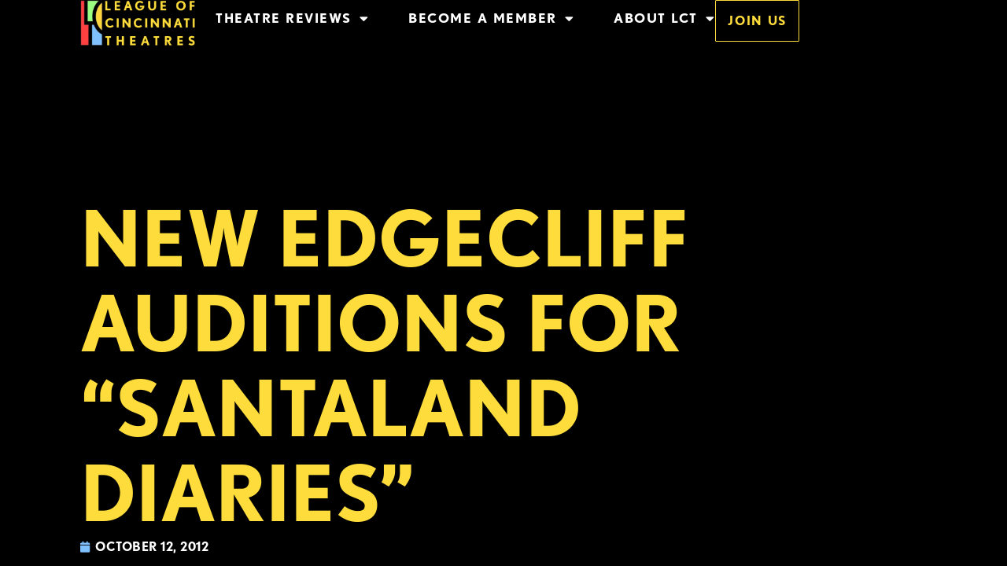

--- FILE ---
content_type: text/html; charset=UTF-8
request_url: https://www.leagueofcincytheatres.info/new-edgecliff-auditions-for-santaland-diaries-open/
body_size: 15848
content:
<!doctype html>
<html lang="en-US">
<head>
	<meta charset="UTF-8">
	<meta name="viewport" content="width=device-width, initial-scale=1">
	<link rel="profile" href="https://gmpg.org/xfn/11">
	<meta name='robots' content='index, follow, max-image-preview:large, max-snippet:-1, max-video-preview:-1' />
	<style>img:is([sizes="auto" i], [sizes^="auto," i]) { contain-intrinsic-size: 3000px 1500px }</style>
	
	<!-- This site is optimized with the Yoast SEO plugin v26.7 - https://yoast.com/wordpress/plugins/seo/ -->
	<title>New Edgecliff Auditions for &quot;Santaland Diaries&quot; - League of Cincinnati Theatres</title>
	<link rel="canonical" href="https://www.leagueofcincytheatres.info/new-edgecliff-auditions-for-santaland-diaries-open/" />
	<meta property="og:locale" content="en_US" />
	<meta property="og:type" content="article" />
	<meta property="og:title" content="New Edgecliff Auditions for &quot;Santaland Diaries&quot; - League of Cincinnati Theatres" />
	<meta property="og:description" content="New Edgecliff has announced auditions for &#8220;The Santaland Diaries&#8221;, by David Sedaris, as adapted by Joe Mantello, directed by Lewis Magruder. Rehearsals ““ 11/4 -11/27/12 Performances ““ 11/28-12/8/12  Auditions will be held Thursday October 18 at6 p.m. at the Essex Studios, 2511 Essex Place, Cincinnati, OH 45206. Directions: http://www.essexstudios.com/contactessex.html  Actors should prepare one comic monologue [&hellip;]" />
	<meta property="og:url" content="https://www.leagueofcincytheatres.info/new-edgecliff-auditions-for-santaland-diaries-open/" />
	<meta property="og:site_name" content="League of Cincinnati Theatres" />
	<meta property="article:publisher" content="https://www.facebook.com/LeagueOfCincinnatiTheatreslct" />
	<meta property="article:published_time" content="2012-10-12T16:58:10+00:00" />
	<meta name="author" content="Sheldon Polonsky" />
	<meta name="twitter:card" content="summary_large_image" />
	<meta name="twitter:label1" content="Written by" />
	<meta name="twitter:data1" content="Sheldon Polonsky" />
	<meta name="twitter:label2" content="Est. reading time" />
	<meta name="twitter:data2" content="1 minute" />
	<script type="application/ld+json" class="yoast-schema-graph">{"@context":"https://schema.org","@graph":[{"@type":"Article","@id":"https://www.leagueofcincytheatres.info/new-edgecliff-auditions-for-santaland-diaries-open/#article","isPartOf":{"@id":"https://www.leagueofcincytheatres.info/new-edgecliff-auditions-for-santaland-diaries-open/"},"author":{"name":"Sheldon Polonsky","@id":"https://www.leagueofcincytheatres.info/#/schema/person/fd72de87040c7406d1d6189d8baa9884"},"headline":"New Edgecliff Auditions for &#8220;Santaland Diaries&#8221;","datePublished":"2012-10-12T16:58:10+00:00","mainEntityOfPage":{"@id":"https://www.leagueofcincytheatres.info/new-edgecliff-auditions-for-santaland-diaries-open/"},"wordCount":143,"publisher":{"@id":"https://www.leagueofcincytheatres.info/#organization"},"articleSection":["News"],"inLanguage":"en-US"},{"@type":"WebPage","@id":"https://www.leagueofcincytheatres.info/new-edgecliff-auditions-for-santaland-diaries-open/","url":"https://www.leagueofcincytheatres.info/new-edgecliff-auditions-for-santaland-diaries-open/","name":"New Edgecliff Auditions for \"Santaland Diaries\" - League of Cincinnati Theatres","isPartOf":{"@id":"https://www.leagueofcincytheatres.info/#website"},"datePublished":"2012-10-12T16:58:10+00:00","breadcrumb":{"@id":"https://www.leagueofcincytheatres.info/new-edgecliff-auditions-for-santaland-diaries-open/#breadcrumb"},"inLanguage":"en-US","potentialAction":[{"@type":"ReadAction","target":["https://www.leagueofcincytheatres.info/new-edgecliff-auditions-for-santaland-diaries-open/"]}]},{"@type":"BreadcrumbList","@id":"https://www.leagueofcincytheatres.info/new-edgecliff-auditions-for-santaland-diaries-open/#breadcrumb","itemListElement":[{"@type":"ListItem","position":1,"name":"Home","item":"https://www.leagueofcincytheatres.info/"},{"@type":"ListItem","position":2,"name":"LCT Reviews","item":"https://www.leagueofcincytheatres.info/lct-reviews/"},{"@type":"ListItem","position":3,"name":"New Edgecliff Auditions for &#8220;Santaland Diaries&#8221;"}]},{"@type":"WebSite","@id":"https://www.leagueofcincytheatres.info/#website","url":"https://www.leagueofcincytheatres.info/","name":"League of Cincinnati Theatres","description":"Strengthening, nurturing, and promoting Cincinnati Theatre","publisher":{"@id":"https://www.leagueofcincytheatres.info/#organization"},"potentialAction":[{"@type":"SearchAction","target":{"@type":"EntryPoint","urlTemplate":"https://www.leagueofcincytheatres.info/?s={search_term_string}"},"query-input":{"@type":"PropertyValueSpecification","valueRequired":true,"valueName":"search_term_string"}}],"inLanguage":"en-US"},{"@type":"Organization","@id":"https://www.leagueofcincytheatres.info/#organization","name":"League of Cincinnati Theatres","url":"https://www.leagueofcincytheatres.info/","logo":{"@type":"ImageObject","inLanguage":"en-US","@id":"https://www.leagueofcincytheatres.info/#/schema/logo/image/","url":"https://www.leagueofcincytheatres.info/wp-content/uploads/2022/10/Screen-Shot-2022-10-04-at-8.23.46-AM.png","contentUrl":"https://www.leagueofcincytheatres.info/wp-content/uploads/2022/10/Screen-Shot-2022-10-04-at-8.23.46-AM.png","width":546,"height":1192,"caption":"League of Cincinnati Theatres"},"image":{"@id":"https://www.leagueofcincytheatres.info/#/schema/logo/image/"},"sameAs":["https://www.facebook.com/LeagueOfCincinnatiTheatreslct","https://www.instagram.com/lovecincytheatre"]},{"@type":"Person","@id":"https://www.leagueofcincytheatres.info/#/schema/person/fd72de87040c7406d1d6189d8baa9884","name":"Sheldon Polonsky","image":{"@type":"ImageObject","inLanguage":"en-US","@id":"https://www.leagueofcincytheatres.info/#/schema/person/image/","url":"https://secure.gravatar.com/avatar/3ed9d584de553aa1c47146cb1a6864d46b40c4ee63c0c2d2f90833688d43ad00?s=96&d=mm&r=g","contentUrl":"https://secure.gravatar.com/avatar/3ed9d584de553aa1c47146cb1a6864d46b40c4ee63c0c2d2f90833688d43ad00?s=96&d=mm&r=g","caption":"Sheldon Polonsky"},"url":"https://www.leagueofcincytheatres.info/author/spolonsky/"}]}</script>
	<!-- / Yoast SEO plugin. -->


<link rel="alternate" type="application/rss+xml" title="League of Cincinnati Theatres &raquo; Feed" href="https://www.leagueofcincytheatres.info/feed/" />
<link rel="alternate" type="application/rss+xml" title="League of Cincinnati Theatres &raquo; Comments Feed" href="https://www.leagueofcincytheatres.info/comments/feed/" />
		<!-- This site uses the Google Analytics by MonsterInsights plugin v9.11.1 - Using Analytics tracking - https://www.monsterinsights.com/ -->
				<script src="https://www.leagueofcincytheatres.info/wp-content/plugins/google-analytics-premium/pro/assets/js/privacy-guard.min.js"  data-cfasync="false" data-wpfc-render="false"></script>
			<script src="//www.googletagmanager.com/gtag/js?id=G-Q9M8S5835Z"  data-cfasync="false" data-wpfc-render="false" async></script>
			<script data-cfasync="false" data-wpfc-render="false">
				var mi_version = '9.11.1';
				var mi_track_user = true;
				var mi_no_track_reason = '';
								var MonsterInsightsDefaultLocations = {"page_location":"https:\/\/www.leagueofcincytheatres.info\/new-edgecliff-auditions-for-santaland-diaries-open\/"};
								if ( typeof MonsterInsightsPrivacyGuardFilter === 'function' ) {
					var MonsterInsightsLocations = (typeof MonsterInsightsExcludeQuery === 'object') ? MonsterInsightsPrivacyGuardFilter( MonsterInsightsExcludeQuery ) : MonsterInsightsPrivacyGuardFilter( MonsterInsightsDefaultLocations );
				} else {
					var MonsterInsightsLocations = (typeof MonsterInsightsExcludeQuery === 'object') ? MonsterInsightsExcludeQuery : MonsterInsightsDefaultLocations;
				}

								var disableStrs = [
										'ga-disable-G-Q9M8S5835Z',
									];

				/* Function to detect opted out users */
				function __gtagTrackerIsOptedOut() {
					for (var index = 0; index < disableStrs.length; index++) {
						if (document.cookie.indexOf(disableStrs[index] + '=true') > -1) {
							return true;
						}
					}

					return false;
				}

				/* Disable tracking if the opt-out cookie exists. */
				if (__gtagTrackerIsOptedOut()) {
					for (var index = 0; index < disableStrs.length; index++) {
						window[disableStrs[index]] = true;
					}
				}

				/* Opt-out function */
				function __gtagTrackerOptout() {
					for (var index = 0; index < disableStrs.length; index++) {
						document.cookie = disableStrs[index] + '=true; expires=Thu, 31 Dec 2099 23:59:59 UTC; path=/';
						window[disableStrs[index]] = true;
					}
				}

				if ('undefined' === typeof gaOptout) {
					function gaOptout() {
						__gtagTrackerOptout();
					}
				}
								window.dataLayer = window.dataLayer || [];

				window.MonsterInsightsDualTracker = {
					helpers: {},
					trackers: {},
				};
				if (mi_track_user) {
					function __gtagDataLayer() {
						dataLayer.push(arguments);
					}

					function __gtagTracker(type, name, parameters) {
						if (!parameters) {
							parameters = {};
						}

						if (parameters.send_to) {
							__gtagDataLayer.apply(null, arguments);
							return;
						}

						if (type === 'event') {
														parameters.send_to = monsterinsights_frontend.v4_id;
							var hookName = name;
							if (typeof parameters['event_category'] !== 'undefined') {
								hookName = parameters['event_category'] + ':' + name;
							}

							if (typeof MonsterInsightsDualTracker.trackers[hookName] !== 'undefined') {
								MonsterInsightsDualTracker.trackers[hookName](parameters);
							} else {
								__gtagDataLayer('event', name, parameters);
							}
							
						} else {
							__gtagDataLayer.apply(null, arguments);
						}
					}

					__gtagTracker('js', new Date());
					__gtagTracker('set', {
						'developer_id.dZGIzZG': true,
											});
					if ( MonsterInsightsLocations.page_location ) {
						__gtagTracker('set', MonsterInsightsLocations);
					}
										__gtagTracker('config', 'G-Q9M8S5835Z', {"forceSSL":"true","link_attribution":"true"} );
										window.gtag = __gtagTracker;										(function () {
						/* https://developers.google.com/analytics/devguides/collection/analyticsjs/ */
						/* ga and __gaTracker compatibility shim. */
						var noopfn = function () {
							return null;
						};
						var newtracker = function () {
							return new Tracker();
						};
						var Tracker = function () {
							return null;
						};
						var p = Tracker.prototype;
						p.get = noopfn;
						p.set = noopfn;
						p.send = function () {
							var args = Array.prototype.slice.call(arguments);
							args.unshift('send');
							__gaTracker.apply(null, args);
						};
						var __gaTracker = function () {
							var len = arguments.length;
							if (len === 0) {
								return;
							}
							var f = arguments[len - 1];
							if (typeof f !== 'object' || f === null || typeof f.hitCallback !== 'function') {
								if ('send' === arguments[0]) {
									var hitConverted, hitObject = false, action;
									if ('event' === arguments[1]) {
										if ('undefined' !== typeof arguments[3]) {
											hitObject = {
												'eventAction': arguments[3],
												'eventCategory': arguments[2],
												'eventLabel': arguments[4],
												'value': arguments[5] ? arguments[5] : 1,
											}
										}
									}
									if ('pageview' === arguments[1]) {
										if ('undefined' !== typeof arguments[2]) {
											hitObject = {
												'eventAction': 'page_view',
												'page_path': arguments[2],
											}
										}
									}
									if (typeof arguments[2] === 'object') {
										hitObject = arguments[2];
									}
									if (typeof arguments[5] === 'object') {
										Object.assign(hitObject, arguments[5]);
									}
									if ('undefined' !== typeof arguments[1].hitType) {
										hitObject = arguments[1];
										if ('pageview' === hitObject.hitType) {
											hitObject.eventAction = 'page_view';
										}
									}
									if (hitObject) {
										action = 'timing' === arguments[1].hitType ? 'timing_complete' : hitObject.eventAction;
										hitConverted = mapArgs(hitObject);
										__gtagTracker('event', action, hitConverted);
									}
								}
								return;
							}

							function mapArgs(args) {
								var arg, hit = {};
								var gaMap = {
									'eventCategory': 'event_category',
									'eventAction': 'event_action',
									'eventLabel': 'event_label',
									'eventValue': 'event_value',
									'nonInteraction': 'non_interaction',
									'timingCategory': 'event_category',
									'timingVar': 'name',
									'timingValue': 'value',
									'timingLabel': 'event_label',
									'page': 'page_path',
									'location': 'page_location',
									'title': 'page_title',
									'referrer' : 'page_referrer',
								};
								for (arg in args) {
																		if (!(!args.hasOwnProperty(arg) || !gaMap.hasOwnProperty(arg))) {
										hit[gaMap[arg]] = args[arg];
									} else {
										hit[arg] = args[arg];
									}
								}
								return hit;
							}

							try {
								f.hitCallback();
							} catch (ex) {
							}
						};
						__gaTracker.create = newtracker;
						__gaTracker.getByName = newtracker;
						__gaTracker.getAll = function () {
							return [];
						};
						__gaTracker.remove = noopfn;
						__gaTracker.loaded = true;
						window['__gaTracker'] = __gaTracker;
					})();
									} else {
										console.log("");
					(function () {
						function __gtagTracker() {
							return null;
						}

						window['__gtagTracker'] = __gtagTracker;
						window['gtag'] = __gtagTracker;
					})();
									}
			</script>
							<!-- / Google Analytics by MonsterInsights -->
		<link rel="stylesheet" type="text/css" href="https://use.typekit.net/ogt1lcz.css"><link rel='stylesheet' id='sbi_styles-css' href='https://www.leagueofcincytheatres.info/wp-content/plugins/instagram-feed-pro/css/sbi-styles.min.css?ver=6.3.5' media='all' />
<link rel='stylesheet' id='wp-block-library-css' href='https://www.leagueofcincytheatres.info/wp-includes/css/dist/block-library/style.min.css?ver=6.8.3' media='all' />
<style id='global-styles-inline-css'>
:root{--wp--preset--aspect-ratio--square: 1;--wp--preset--aspect-ratio--4-3: 4/3;--wp--preset--aspect-ratio--3-4: 3/4;--wp--preset--aspect-ratio--3-2: 3/2;--wp--preset--aspect-ratio--2-3: 2/3;--wp--preset--aspect-ratio--16-9: 16/9;--wp--preset--aspect-ratio--9-16: 9/16;--wp--preset--color--black: #000000;--wp--preset--color--cyan-bluish-gray: #abb8c3;--wp--preset--color--white: #ffffff;--wp--preset--color--pale-pink: #f78da7;--wp--preset--color--vivid-red: #cf2e2e;--wp--preset--color--luminous-vivid-orange: #ff6900;--wp--preset--color--luminous-vivid-amber: #fcb900;--wp--preset--color--light-green-cyan: #7bdcb5;--wp--preset--color--vivid-green-cyan: #00d084;--wp--preset--color--pale-cyan-blue: #8ed1fc;--wp--preset--color--vivid-cyan-blue: #0693e3;--wp--preset--color--vivid-purple: #9b51e0;--wp--preset--gradient--vivid-cyan-blue-to-vivid-purple: linear-gradient(135deg,rgba(6,147,227,1) 0%,rgb(155,81,224) 100%);--wp--preset--gradient--light-green-cyan-to-vivid-green-cyan: linear-gradient(135deg,rgb(122,220,180) 0%,rgb(0,208,130) 100%);--wp--preset--gradient--luminous-vivid-amber-to-luminous-vivid-orange: linear-gradient(135deg,rgba(252,185,0,1) 0%,rgba(255,105,0,1) 100%);--wp--preset--gradient--luminous-vivid-orange-to-vivid-red: linear-gradient(135deg,rgba(255,105,0,1) 0%,rgb(207,46,46) 100%);--wp--preset--gradient--very-light-gray-to-cyan-bluish-gray: linear-gradient(135deg,rgb(238,238,238) 0%,rgb(169,184,195) 100%);--wp--preset--gradient--cool-to-warm-spectrum: linear-gradient(135deg,rgb(74,234,220) 0%,rgb(151,120,209) 20%,rgb(207,42,186) 40%,rgb(238,44,130) 60%,rgb(251,105,98) 80%,rgb(254,248,76) 100%);--wp--preset--gradient--blush-light-purple: linear-gradient(135deg,rgb(255,206,236) 0%,rgb(152,150,240) 100%);--wp--preset--gradient--blush-bordeaux: linear-gradient(135deg,rgb(254,205,165) 0%,rgb(254,45,45) 50%,rgb(107,0,62) 100%);--wp--preset--gradient--luminous-dusk: linear-gradient(135deg,rgb(255,203,112) 0%,rgb(199,81,192) 50%,rgb(65,88,208) 100%);--wp--preset--gradient--pale-ocean: linear-gradient(135deg,rgb(255,245,203) 0%,rgb(182,227,212) 50%,rgb(51,167,181) 100%);--wp--preset--gradient--electric-grass: linear-gradient(135deg,rgb(202,248,128) 0%,rgb(113,206,126) 100%);--wp--preset--gradient--midnight: linear-gradient(135deg,rgb(2,3,129) 0%,rgb(40,116,252) 100%);--wp--preset--font-size--small: 13px;--wp--preset--font-size--medium: 20px;--wp--preset--font-size--large: 36px;--wp--preset--font-size--x-large: 42px;--wp--preset--spacing--20: 0.44rem;--wp--preset--spacing--30: 0.67rem;--wp--preset--spacing--40: 1rem;--wp--preset--spacing--50: 1.5rem;--wp--preset--spacing--60: 2.25rem;--wp--preset--spacing--70: 3.38rem;--wp--preset--spacing--80: 5.06rem;--wp--preset--shadow--natural: 6px 6px 9px rgba(0, 0, 0, 0.2);--wp--preset--shadow--deep: 12px 12px 50px rgba(0, 0, 0, 0.4);--wp--preset--shadow--sharp: 6px 6px 0px rgba(0, 0, 0, 0.2);--wp--preset--shadow--outlined: 6px 6px 0px -3px rgba(255, 255, 255, 1), 6px 6px rgba(0, 0, 0, 1);--wp--preset--shadow--crisp: 6px 6px 0px rgba(0, 0, 0, 1);}:root { --wp--style--global--content-size: 800px;--wp--style--global--wide-size: 1200px; }:where(body) { margin: 0; }.wp-site-blocks > .alignleft { float: left; margin-right: 2em; }.wp-site-blocks > .alignright { float: right; margin-left: 2em; }.wp-site-blocks > .aligncenter { justify-content: center; margin-left: auto; margin-right: auto; }:where(.wp-site-blocks) > * { margin-block-start: 24px; margin-block-end: 0; }:where(.wp-site-blocks) > :first-child { margin-block-start: 0; }:where(.wp-site-blocks) > :last-child { margin-block-end: 0; }:root { --wp--style--block-gap: 24px; }:root :where(.is-layout-flow) > :first-child{margin-block-start: 0;}:root :where(.is-layout-flow) > :last-child{margin-block-end: 0;}:root :where(.is-layout-flow) > *{margin-block-start: 24px;margin-block-end: 0;}:root :where(.is-layout-constrained) > :first-child{margin-block-start: 0;}:root :where(.is-layout-constrained) > :last-child{margin-block-end: 0;}:root :where(.is-layout-constrained) > *{margin-block-start: 24px;margin-block-end: 0;}:root :where(.is-layout-flex){gap: 24px;}:root :where(.is-layout-grid){gap: 24px;}.is-layout-flow > .alignleft{float: left;margin-inline-start: 0;margin-inline-end: 2em;}.is-layout-flow > .alignright{float: right;margin-inline-start: 2em;margin-inline-end: 0;}.is-layout-flow > .aligncenter{margin-left: auto !important;margin-right: auto !important;}.is-layout-constrained > .alignleft{float: left;margin-inline-start: 0;margin-inline-end: 2em;}.is-layout-constrained > .alignright{float: right;margin-inline-start: 2em;margin-inline-end: 0;}.is-layout-constrained > .aligncenter{margin-left: auto !important;margin-right: auto !important;}.is-layout-constrained > :where(:not(.alignleft):not(.alignright):not(.alignfull)){max-width: var(--wp--style--global--content-size);margin-left: auto !important;margin-right: auto !important;}.is-layout-constrained > .alignwide{max-width: var(--wp--style--global--wide-size);}body .is-layout-flex{display: flex;}.is-layout-flex{flex-wrap: wrap;align-items: center;}.is-layout-flex > :is(*, div){margin: 0;}body .is-layout-grid{display: grid;}.is-layout-grid > :is(*, div){margin: 0;}body{padding-top: 0px;padding-right: 0px;padding-bottom: 0px;padding-left: 0px;}a:where(:not(.wp-element-button)){text-decoration: underline;}:root :where(.wp-element-button, .wp-block-button__link){background-color: #32373c;border-width: 0;color: #fff;font-family: inherit;font-size: inherit;line-height: inherit;padding: calc(0.667em + 2px) calc(1.333em + 2px);text-decoration: none;}.has-black-color{color: var(--wp--preset--color--black) !important;}.has-cyan-bluish-gray-color{color: var(--wp--preset--color--cyan-bluish-gray) !important;}.has-white-color{color: var(--wp--preset--color--white) !important;}.has-pale-pink-color{color: var(--wp--preset--color--pale-pink) !important;}.has-vivid-red-color{color: var(--wp--preset--color--vivid-red) !important;}.has-luminous-vivid-orange-color{color: var(--wp--preset--color--luminous-vivid-orange) !important;}.has-luminous-vivid-amber-color{color: var(--wp--preset--color--luminous-vivid-amber) !important;}.has-light-green-cyan-color{color: var(--wp--preset--color--light-green-cyan) !important;}.has-vivid-green-cyan-color{color: var(--wp--preset--color--vivid-green-cyan) !important;}.has-pale-cyan-blue-color{color: var(--wp--preset--color--pale-cyan-blue) !important;}.has-vivid-cyan-blue-color{color: var(--wp--preset--color--vivid-cyan-blue) !important;}.has-vivid-purple-color{color: var(--wp--preset--color--vivid-purple) !important;}.has-black-background-color{background-color: var(--wp--preset--color--black) !important;}.has-cyan-bluish-gray-background-color{background-color: var(--wp--preset--color--cyan-bluish-gray) !important;}.has-white-background-color{background-color: var(--wp--preset--color--white) !important;}.has-pale-pink-background-color{background-color: var(--wp--preset--color--pale-pink) !important;}.has-vivid-red-background-color{background-color: var(--wp--preset--color--vivid-red) !important;}.has-luminous-vivid-orange-background-color{background-color: var(--wp--preset--color--luminous-vivid-orange) !important;}.has-luminous-vivid-amber-background-color{background-color: var(--wp--preset--color--luminous-vivid-amber) !important;}.has-light-green-cyan-background-color{background-color: var(--wp--preset--color--light-green-cyan) !important;}.has-vivid-green-cyan-background-color{background-color: var(--wp--preset--color--vivid-green-cyan) !important;}.has-pale-cyan-blue-background-color{background-color: var(--wp--preset--color--pale-cyan-blue) !important;}.has-vivid-cyan-blue-background-color{background-color: var(--wp--preset--color--vivid-cyan-blue) !important;}.has-vivid-purple-background-color{background-color: var(--wp--preset--color--vivid-purple) !important;}.has-black-border-color{border-color: var(--wp--preset--color--black) !important;}.has-cyan-bluish-gray-border-color{border-color: var(--wp--preset--color--cyan-bluish-gray) !important;}.has-white-border-color{border-color: var(--wp--preset--color--white) !important;}.has-pale-pink-border-color{border-color: var(--wp--preset--color--pale-pink) !important;}.has-vivid-red-border-color{border-color: var(--wp--preset--color--vivid-red) !important;}.has-luminous-vivid-orange-border-color{border-color: var(--wp--preset--color--luminous-vivid-orange) !important;}.has-luminous-vivid-amber-border-color{border-color: var(--wp--preset--color--luminous-vivid-amber) !important;}.has-light-green-cyan-border-color{border-color: var(--wp--preset--color--light-green-cyan) !important;}.has-vivid-green-cyan-border-color{border-color: var(--wp--preset--color--vivid-green-cyan) !important;}.has-pale-cyan-blue-border-color{border-color: var(--wp--preset--color--pale-cyan-blue) !important;}.has-vivid-cyan-blue-border-color{border-color: var(--wp--preset--color--vivid-cyan-blue) !important;}.has-vivid-purple-border-color{border-color: var(--wp--preset--color--vivid-purple) !important;}.has-vivid-cyan-blue-to-vivid-purple-gradient-background{background: var(--wp--preset--gradient--vivid-cyan-blue-to-vivid-purple) !important;}.has-light-green-cyan-to-vivid-green-cyan-gradient-background{background: var(--wp--preset--gradient--light-green-cyan-to-vivid-green-cyan) !important;}.has-luminous-vivid-amber-to-luminous-vivid-orange-gradient-background{background: var(--wp--preset--gradient--luminous-vivid-amber-to-luminous-vivid-orange) !important;}.has-luminous-vivid-orange-to-vivid-red-gradient-background{background: var(--wp--preset--gradient--luminous-vivid-orange-to-vivid-red) !important;}.has-very-light-gray-to-cyan-bluish-gray-gradient-background{background: var(--wp--preset--gradient--very-light-gray-to-cyan-bluish-gray) !important;}.has-cool-to-warm-spectrum-gradient-background{background: var(--wp--preset--gradient--cool-to-warm-spectrum) !important;}.has-blush-light-purple-gradient-background{background: var(--wp--preset--gradient--blush-light-purple) !important;}.has-blush-bordeaux-gradient-background{background: var(--wp--preset--gradient--blush-bordeaux) !important;}.has-luminous-dusk-gradient-background{background: var(--wp--preset--gradient--luminous-dusk) !important;}.has-pale-ocean-gradient-background{background: var(--wp--preset--gradient--pale-ocean) !important;}.has-electric-grass-gradient-background{background: var(--wp--preset--gradient--electric-grass) !important;}.has-midnight-gradient-background{background: var(--wp--preset--gradient--midnight) !important;}.has-small-font-size{font-size: var(--wp--preset--font-size--small) !important;}.has-medium-font-size{font-size: var(--wp--preset--font-size--medium) !important;}.has-large-font-size{font-size: var(--wp--preset--font-size--large) !important;}.has-x-large-font-size{font-size: var(--wp--preset--font-size--x-large) !important;}
:root :where(.wp-block-pullquote){font-size: 1.5em;line-height: 1.6;}
</style>
<link rel='stylesheet' id='hello-elementor-css' href='https://www.leagueofcincytheatres.info/wp-content/themes/hello-elementor/assets/css/reset.css?ver=3.4.5' media='all' />
<link rel='stylesheet' id='hello-elementor-theme-style-css' href='https://www.leagueofcincytheatres.info/wp-content/themes/hello-elementor/assets/css/theme.css?ver=3.4.5' media='all' />
<link rel='stylesheet' id='chld_thm_cfg_child-css' href='https://www.leagueofcincytheatres.info/wp-content/themes/hello-elementor-child/style.css?ver=6.8.3' media='all' />
<link rel='stylesheet' id='hello-elementor-header-footer-css' href='https://www.leagueofcincytheatres.info/wp-content/themes/hello-elementor/assets/css/header-footer.css?ver=3.4.5' media='all' />
<link rel='stylesheet' id='elementor-frontend-css' href='https://www.leagueofcincytheatres.info/wp-content/plugins/elementor/assets/css/frontend.min.css?ver=3.34.1' media='all' />
<link rel='stylesheet' id='elementor-post-3540-css' href='https://www.leagueofcincytheatres.info/wp-content/uploads/elementor/css/post-3540.css?ver=1767821261' media='all' />
<link rel='stylesheet' id='widget-image-css' href='https://www.leagueofcincytheatres.info/wp-content/plugins/elementor/assets/css/widget-image.min.css?ver=3.34.1' media='all' />
<link rel='stylesheet' id='widget-nav-menu-css' href='https://www.leagueofcincytheatres.info/wp-content/plugins/elementor-pro/assets/css/widget-nav-menu.min.css?ver=3.34.0' media='all' />
<link rel='stylesheet' id='e-sticky-css' href='https://www.leagueofcincytheatres.info/wp-content/plugins/elementor-pro/assets/css/modules/sticky.min.css?ver=3.34.0' media='all' />
<link rel='stylesheet' id='e-motion-fx-css' href='https://www.leagueofcincytheatres.info/wp-content/plugins/elementor-pro/assets/css/modules/motion-fx.min.css?ver=3.34.0' media='all' />
<link rel='stylesheet' id='widget-social-icons-css' href='https://www.leagueofcincytheatres.info/wp-content/plugins/elementor/assets/css/widget-social-icons.min.css?ver=3.34.1' media='all' />
<link rel='stylesheet' id='e-apple-webkit-css' href='https://www.leagueofcincytheatres.info/wp-content/plugins/elementor/assets/css/conditionals/apple-webkit.min.css?ver=3.34.1' media='all' />
<link rel='stylesheet' id='widget-heading-css' href='https://www.leagueofcincytheatres.info/wp-content/plugins/elementor/assets/css/widget-heading.min.css?ver=3.34.1' media='all' />
<link rel='stylesheet' id='widget-post-info-css' href='https://www.leagueofcincytheatres.info/wp-content/plugins/elementor-pro/assets/css/widget-post-info.min.css?ver=3.34.0' media='all' />
<link rel='stylesheet' id='widget-icon-list-css' href='https://www.leagueofcincytheatres.info/wp-content/plugins/elementor/assets/css/widget-icon-list.min.css?ver=3.34.1' media='all' />
<link rel='stylesheet' id='elementor-icons-shared-0-css' href='https://www.leagueofcincytheatres.info/wp-content/plugins/elementor/assets/lib/font-awesome/css/fontawesome.min.css?ver=5.15.3' media='all' />
<link rel='stylesheet' id='elementor-icons-fa-regular-css' href='https://www.leagueofcincytheatres.info/wp-content/plugins/elementor/assets/lib/font-awesome/css/regular.min.css?ver=5.15.3' media='all' />
<link rel='stylesheet' id='elementor-icons-fa-solid-css' href='https://www.leagueofcincytheatres.info/wp-content/plugins/elementor/assets/lib/font-awesome/css/solid.min.css?ver=5.15.3' media='all' />
<link rel='stylesheet' id='widget-divider-css' href='https://www.leagueofcincytheatres.info/wp-content/plugins/elementor/assets/css/widget-divider.min.css?ver=3.34.1' media='all' />
<link rel='stylesheet' id='widget-posts-css' href='https://www.leagueofcincytheatres.info/wp-content/plugins/elementor-pro/assets/css/widget-posts.min.css?ver=3.34.0' media='all' />
<link rel='stylesheet' id='elementor-icons-css' href='https://www.leagueofcincytheatres.info/wp-content/plugins/elementor/assets/lib/eicons/css/elementor-icons.min.css?ver=5.45.0' media='all' />
<link rel='stylesheet' id='sbistyles-css' href='https://www.leagueofcincytheatres.info/wp-content/plugins/instagram-feed-pro/css/sbi-styles.min.css?ver=6.3.5' media='all' />
<link rel='stylesheet' id='elementor-post-3584-css' href='https://www.leagueofcincytheatres.info/wp-content/uploads/elementor/css/post-3584.css?ver=1767821261' media='all' />
<link rel='stylesheet' id='elementor-post-3757-css' href='https://www.leagueofcincytheatres.info/wp-content/uploads/elementor/css/post-3757.css?ver=1767821261' media='all' />
<link rel='stylesheet' id='elementor-post-3769-css' href='https://www.leagueofcincytheatres.info/wp-content/uploads/elementor/css/post-3769.css?ver=1767821518' media='all' />
<link rel='stylesheet' id='elementor-icons-fa-brands-css' href='https://www.leagueofcincytheatres.info/wp-content/plugins/elementor/assets/lib/font-awesome/css/brands.min.css?ver=5.15.3' media='all' />
<script src="https://www.leagueofcincytheatres.info/wp-content/plugins/google-analytics-premium/assets/js/frontend-gtag.min.js?ver=9.11.1" id="monsterinsights-frontend-script-js" async data-wp-strategy="async"></script>
<script data-cfasync="false" data-wpfc-render="false" id='monsterinsights-frontend-script-js-extra'>var monsterinsights_frontend = {"js_events_tracking":"true","download_extensions":"doc,pdf,ppt,zip,xls,docx,pptx,xlsx","inbound_paths":"[{\"path\":\"\\\/go\\\/\",\"label\":\"affiliate\"},{\"path\":\"\\\/recommend\\\/\",\"label\":\"affiliate\"}]","home_url":"https:\/\/www.leagueofcincytheatres.info","hash_tracking":"false","v4_id":"G-Q9M8S5835Z"};</script>
<script src="https://www.leagueofcincytheatres.info/wp-includes/js/jquery/jquery.min.js?ver=3.7.1" id="jquery-core-js"></script>
<script src="https://www.leagueofcincytheatres.info/wp-includes/js/jquery/jquery-migrate.min.js?ver=3.4.1" id="jquery-migrate-js"></script>
<link rel="https://api.w.org/" href="https://www.leagueofcincytheatres.info/wp-json/" /><link rel="alternate" title="JSON" type="application/json" href="https://www.leagueofcincytheatres.info/wp-json/wp/v2/posts/7955" /><link rel="EditURI" type="application/rsd+xml" title="RSD" href="https://www.leagueofcincytheatres.info/xmlrpc.php?rsd" />
<meta name="generator" content="WordPress 6.8.3" />
<link rel='shortlink' href='https://www.leagueofcincytheatres.info/?p=7955' />
<link rel="alternate" title="oEmbed (JSON)" type="application/json+oembed" href="https://www.leagueofcincytheatres.info/wp-json/oembed/1.0/embed?url=https%3A%2F%2Fwww.leagueofcincytheatres.info%2Fnew-edgecliff-auditions-for-santaland-diaries-open%2F" />
<link rel="alternate" title="oEmbed (XML)" type="text/xml+oembed" href="https://www.leagueofcincytheatres.info/wp-json/oembed/1.0/embed?url=https%3A%2F%2Fwww.leagueofcincytheatres.info%2Fnew-edgecliff-auditions-for-santaland-diaries-open%2F&#038;format=xml" />
<meta name="generator" content="Elementor 3.34.1; features: additional_custom_breakpoints; settings: css_print_method-external, google_font-enabled, font_display-swap">
			<style>
				.e-con.e-parent:nth-of-type(n+4):not(.e-lazyloaded):not(.e-no-lazyload),
				.e-con.e-parent:nth-of-type(n+4):not(.e-lazyloaded):not(.e-no-lazyload) * {
					background-image: none !important;
				}
				@media screen and (max-height: 1024px) {
					.e-con.e-parent:nth-of-type(n+3):not(.e-lazyloaded):not(.e-no-lazyload),
					.e-con.e-parent:nth-of-type(n+3):not(.e-lazyloaded):not(.e-no-lazyload) * {
						background-image: none !important;
					}
				}
				@media screen and (max-height: 640px) {
					.e-con.e-parent:nth-of-type(n+2):not(.e-lazyloaded):not(.e-no-lazyload),
					.e-con.e-parent:nth-of-type(n+2):not(.e-lazyloaded):not(.e-no-lazyload) * {
						background-image: none !important;
					}
				}
			</style>
			<link rel="icon" href="https://www.leagueofcincytheatres.info/wp-content/uploads/2024/03/cropped-lct-gravitar-32x32.webp" sizes="32x32" />
<link rel="icon" href="https://www.leagueofcincytheatres.info/wp-content/uploads/2024/03/cropped-lct-gravitar-192x192.webp" sizes="192x192" />
<link rel="apple-touch-icon" href="https://www.leagueofcincytheatres.info/wp-content/uploads/2024/03/cropped-lct-gravitar-180x180.webp" />
<meta name="msapplication-TileImage" content="https://www.leagueofcincytheatres.info/wp-content/uploads/2024/03/cropped-lct-gravitar-270x270.webp" />
		<style id="wp-custom-css">
			.elementor-3542 .elementor-element.elementor-element-e38fb9c .elementor-post__thumbnail {
  border-style: solid;
  border-width: .3px;
}

#cff.cff-masonry.masonry-2-desktop .cff-album-item, #cff.cff-masonry.masonry-2-desktop .cff-item, #cff.cff-masonry.masonry-2-desktop .cff-likebox {
    width: 45%;
    margin: 2% 5% 5% 0%;
}

p {
	line-height: 1.5;
	font-family: "source-sans-pro", sans-serif;
}

body {
  font-size: 18px !important;
}

body {
  overflow-x: hidden; /* Hide horizontal scrollbar */
}

.alignwide {
    margin-left: 0px;
    margin-right: 0px;
}

h2.wp-block-heading {
margin: 70px 0px 20px
}


ul {
  padding: 0px 20px;
	margin: 0px 0px 20px;
	font-size: 18px;
}

li {
  margin: 0px 0px 10px 0px;
}

.nf-form-content button, .nf-form-content input[type=button], .nf-form-content input[type=submit] {
    background: #000000 !important;
    color: #FDDC3C !important;
    transition: all .5s;
	  border: .5px solid #FDDC3C !important;
}

.nf-form-content input[type=submit]:hover {
  color: #80C0FE !important;
	border: .5px solid #80C0FE !important;
}






		</style>
		</head>
<body class="wp-singular post-template-default single single-post postid-7955 single-format-standard wp-custom-logo wp-embed-responsive wp-theme-hello-elementor wp-child-theme-hello-elementor-child hello-elementor-default elementor-default elementor-kit-3540 elementor-page-3769">


<a class="skip-link screen-reader-text" href="#content">Skip to content</a>

		<header data-elementor-type="header" data-elementor-id="3584" class="elementor elementor-3584 elementor-location-header" data-elementor-post-type="elementor_library">
			<div class="elementor-element elementor-element-4f221f4b e-flex e-con-boxed e-con e-parent" data-id="4f221f4b" data-element_type="container" data-settings="{&quot;background_background&quot;:&quot;classic&quot;,&quot;background_motion_fx_opacity_range&quot;:{&quot;unit&quot;:&quot;%&quot;,&quot;size&quot;:&quot;&quot;,&quot;sizes&quot;:{&quot;start&quot;:0,&quot;end&quot;:16}},&quot;sticky&quot;:&quot;top&quot;,&quot;background_motion_fx_range&quot;:&quot;page&quot;,&quot;background_motion_fx_motion_fx_scrolling&quot;:&quot;yes&quot;,&quot;background_motion_fx_opacity_effect&quot;:&quot;yes&quot;,&quot;background_motion_fx_opacity_direction&quot;:&quot;out-in&quot;,&quot;background_motion_fx_opacity_level&quot;:{&quot;unit&quot;:&quot;px&quot;,&quot;size&quot;:10,&quot;sizes&quot;:[]},&quot;background_motion_fx_devices&quot;:[&quot;desktop&quot;,&quot;tablet&quot;,&quot;mobile&quot;],&quot;sticky_on&quot;:[&quot;desktop&quot;,&quot;tablet&quot;,&quot;mobile&quot;],&quot;sticky_offset&quot;:0,&quot;sticky_effects_offset&quot;:0,&quot;sticky_anchor_link_offset&quot;:0}">
					<div class="e-con-inner">
		<div class="elementor-element elementor-element-3861d52b e-con-full e-flex e-con e-child" data-id="3861d52b" data-element_type="container">
				<div class="elementor-element elementor-element-1460f555 elementor-widget elementor-widget-theme-site-logo elementor-widget-image" data-id="1460f555" data-element_type="widget" data-widget_type="theme-site-logo.default">
				<div class="elementor-widget-container">
											<a href="https://www.leagueofcincytheatres.info">
			<img width="434" height="172" src="https://www.leagueofcincytheatres.info/wp-content/uploads/2023/10/LEAGUE-OF-CINCINNATI-LOGO.webp" class="attachment-full size-full wp-image-3541" alt="LEAGUE OF CINCINNATI THEATRES LOGO art deco LCT with block text in yellow" srcset="https://www.leagueofcincytheatres.info/wp-content/uploads/2023/10/LEAGUE-OF-CINCINNATI-LOGO.webp 434w, https://www.leagueofcincytheatres.info/wp-content/uploads/2023/10/LEAGUE-OF-CINCINNATI-LOGO-300x119.webp 300w" sizes="(max-width: 434px) 100vw, 434px" />				</a>
											</div>
				</div>
				</div>
		<div class="elementor-element elementor-element-4bc0d1b6 e-con-full e-flex e-con e-child" data-id="4bc0d1b6" data-element_type="container">
				<div class="elementor-element elementor-element-4eac56b7 elementor-nav-menu--stretch elementor-nav-menu__text-align-center elementor-nav-menu--dropdown-tablet elementor-nav-menu--toggle elementor-nav-menu--burger elementor-widget elementor-widget-nav-menu" data-id="4eac56b7" data-element_type="widget" data-settings="{&quot;full_width&quot;:&quot;stretch&quot;,&quot;layout&quot;:&quot;horizontal&quot;,&quot;submenu_icon&quot;:{&quot;value&quot;:&quot;&lt;i class=\&quot;fas fa-caret-down\&quot; aria-hidden=\&quot;true\&quot;&gt;&lt;\/i&gt;&quot;,&quot;library&quot;:&quot;fa-solid&quot;},&quot;toggle&quot;:&quot;burger&quot;}" data-widget_type="nav-menu.default">
				<div class="elementor-widget-container">
								<nav aria-label="Menu" class="elementor-nav-menu--main elementor-nav-menu__container elementor-nav-menu--layout-horizontal e--pointer-none">
				<ul id="menu-1-4eac56b7" class="elementor-nav-menu"><li class="menu-item menu-item-type-custom menu-item-object-custom menu-item-has-children menu-item-3592"><a href="#" class="elementor-item elementor-item-anchor">Theatre Reviews</a>
<ul class="sub-menu elementor-nav-menu--dropdown">
	<li class="menu-item menu-item-type-custom menu-item-object-custom menu-item-3591"><a href="/#current" class="elementor-sub-item elementor-item-anchor">Current Reviews</a></li>
	<li class="menu-item menu-item-type-post_type menu-item-object-page menu-item-1481"><a href="https://www.leagueofcincytheatres.info/archives/" class="elementor-sub-item">Archived Reviews</a></li>
	<li class="menu-item menu-item-type-post_type menu-item-object-page menu-item-11923"><a href="https://www.leagueofcincytheatres.info/lct-reviews-for-cincinnati-fringe-festival/" class="elementor-sub-item">Cincinnati Fringe Festival 2025</a></li>
	<li class="menu-item menu-item-type-post_type menu-item-object-page menu-item-3590"><a href="https://www.leagueofcincytheatres.info/lct_reviewers/" class="elementor-sub-item">Our Team of Reviewers</a></li>
	<li class="menu-item menu-item-type-post_type menu-item-object-page menu-item-2190"><a href="https://www.leagueofcincytheatres.info/join-our-stage-insights-team/" class="elementor-sub-item">Join our Stage Insights Team!</a></li>
</ul>
</li>
<li class="menu-item menu-item-type-post_type menu-item-object-page menu-item-has-children menu-item-2553"><a href="https://www.leagueofcincytheatres.info/become-a-member/" class="elementor-item">Become a Member</a>
<ul class="sub-menu elementor-nav-menu--dropdown">
	<li class="menu-item menu-item-type-post_type menu-item-object-page menu-item-598"><a href="https://www.leagueofcincytheatres.info/member-companies/" class="elementor-sub-item">Member Companies</a></li>
	<li class="menu-item menu-item-type-post_type menu-item-object-page menu-item-10664"><a href="https://www.leagueofcincytheatres.info/become-a-member/lct-theatre-artists-directory/" class="elementor-sub-item">LCT Theatre Artists Directory</a></li>
</ul>
</li>
<li class="menu-item menu-item-type-post_type menu-item-object-page menu-item-has-children menu-item-594"><a href="https://www.leagueofcincytheatres.info/about-lct/" class="elementor-item">About LCT</a>
<ul class="sub-menu elementor-nav-menu--dropdown">
	<li class="menu-item menu-item-type-post_type menu-item-object-page menu-item-3243"><a href="https://www.leagueofcincytheatres.info/lct-leadership-team/" class="elementor-sub-item">2025 Leadership Team</a></li>
	<li class="menu-item menu-item-type-post_type menu-item-object-page menu-item-2607"><a href="https://www.leagueofcincytheatres.info/policies-procedures/" class="elementor-sub-item">Policies &#038; Procedures</a></li>
	<li class="menu-item menu-item-type-post_type menu-item-object-page menu-item-3387"><a href="https://www.leagueofcincytheatres.info/about-lct/diversity-and-inclusion-statement/" class="elementor-sub-item">Diversity &#038; Inclusion Statement</a></li>
	<li class="menu-item menu-item-type-post_type menu-item-object-page menu-item-12670"><a href="https://www.leagueofcincytheatres.info/upcoming-events-2025/" class="elementor-sub-item">UPCOMING EVENTS 2025</a></li>
	<li class="menu-item menu-item-type-post_type menu-item-object-page menu-item-592"><a href="https://www.leagueofcincytheatres.info/contact-us/" class="elementor-sub-item">Contact Us</a></li>
</ul>
</li>
</ul>			</nav>
					<div class="elementor-menu-toggle" role="button" tabindex="0" aria-label="Menu Toggle" aria-expanded="false">
			<i aria-hidden="true" role="presentation" class="elementor-menu-toggle__icon--open eicon-menu-bar"></i><i aria-hidden="true" role="presentation" class="elementor-menu-toggle__icon--close eicon-close"></i>		</div>
					<nav class="elementor-nav-menu--dropdown elementor-nav-menu__container" aria-hidden="true">
				<ul id="menu-2-4eac56b7" class="elementor-nav-menu"><li class="menu-item menu-item-type-custom menu-item-object-custom menu-item-has-children menu-item-3592"><a href="#" class="elementor-item elementor-item-anchor" tabindex="-1">Theatre Reviews</a>
<ul class="sub-menu elementor-nav-menu--dropdown">
	<li class="menu-item menu-item-type-custom menu-item-object-custom menu-item-3591"><a href="/#current" class="elementor-sub-item elementor-item-anchor" tabindex="-1">Current Reviews</a></li>
	<li class="menu-item menu-item-type-post_type menu-item-object-page menu-item-1481"><a href="https://www.leagueofcincytheatres.info/archives/" class="elementor-sub-item" tabindex="-1">Archived Reviews</a></li>
	<li class="menu-item menu-item-type-post_type menu-item-object-page menu-item-11923"><a href="https://www.leagueofcincytheatres.info/lct-reviews-for-cincinnati-fringe-festival/" class="elementor-sub-item" tabindex="-1">Cincinnati Fringe Festival 2025</a></li>
	<li class="menu-item menu-item-type-post_type menu-item-object-page menu-item-3590"><a href="https://www.leagueofcincytheatres.info/lct_reviewers/" class="elementor-sub-item" tabindex="-1">Our Team of Reviewers</a></li>
	<li class="menu-item menu-item-type-post_type menu-item-object-page menu-item-2190"><a href="https://www.leagueofcincytheatres.info/join-our-stage-insights-team/" class="elementor-sub-item" tabindex="-1">Join our Stage Insights Team!</a></li>
</ul>
</li>
<li class="menu-item menu-item-type-post_type menu-item-object-page menu-item-has-children menu-item-2553"><a href="https://www.leagueofcincytheatres.info/become-a-member/" class="elementor-item" tabindex="-1">Become a Member</a>
<ul class="sub-menu elementor-nav-menu--dropdown">
	<li class="menu-item menu-item-type-post_type menu-item-object-page menu-item-598"><a href="https://www.leagueofcincytheatres.info/member-companies/" class="elementor-sub-item" tabindex="-1">Member Companies</a></li>
	<li class="menu-item menu-item-type-post_type menu-item-object-page menu-item-10664"><a href="https://www.leagueofcincytheatres.info/become-a-member/lct-theatre-artists-directory/" class="elementor-sub-item" tabindex="-1">LCT Theatre Artists Directory</a></li>
</ul>
</li>
<li class="menu-item menu-item-type-post_type menu-item-object-page menu-item-has-children menu-item-594"><a href="https://www.leagueofcincytheatres.info/about-lct/" class="elementor-item" tabindex="-1">About LCT</a>
<ul class="sub-menu elementor-nav-menu--dropdown">
	<li class="menu-item menu-item-type-post_type menu-item-object-page menu-item-3243"><a href="https://www.leagueofcincytheatres.info/lct-leadership-team/" class="elementor-sub-item" tabindex="-1">2025 Leadership Team</a></li>
	<li class="menu-item menu-item-type-post_type menu-item-object-page menu-item-2607"><a href="https://www.leagueofcincytheatres.info/policies-procedures/" class="elementor-sub-item" tabindex="-1">Policies &#038; Procedures</a></li>
	<li class="menu-item menu-item-type-post_type menu-item-object-page menu-item-3387"><a href="https://www.leagueofcincytheatres.info/about-lct/diversity-and-inclusion-statement/" class="elementor-sub-item" tabindex="-1">Diversity &#038; Inclusion Statement</a></li>
	<li class="menu-item menu-item-type-post_type menu-item-object-page menu-item-12670"><a href="https://www.leagueofcincytheatres.info/upcoming-events-2025/" class="elementor-sub-item" tabindex="-1">UPCOMING EVENTS 2025</a></li>
	<li class="menu-item menu-item-type-post_type menu-item-object-page menu-item-592"><a href="https://www.leagueofcincytheatres.info/contact-us/" class="elementor-sub-item" tabindex="-1">Contact Us</a></li>
</ul>
</li>
</ul>			</nav>
						</div>
				</div>
				<div class="elementor-element elementor-element-4cde878 elementor-widget elementor-widget-button" data-id="4cde878" data-element_type="widget" data-widget_type="button.default">
				<div class="elementor-widget-container">
									<div class="elementor-button-wrapper">
					<a class="elementor-button elementor-button-link elementor-size-sm" href="https://www.leagueofcincytheatres.info/become-a-member/">
						<span class="elementor-button-content-wrapper">
									<span class="elementor-button-text">JOIN US</span>
					</span>
					</a>
				</div>
								</div>
				</div>
				</div>
					</div>
				</div>
				</header>
				<div data-elementor-type="single-post" data-elementor-id="3769" class="elementor elementor-3769 elementor-location-single post-7955 post type-post status-publish format-standard hentry category-news" data-elementor-post-type="elementor_library">
			<div class="elementor-element elementor-element-65c2c996 e-flex e-con-boxed e-con e-parent" data-id="65c2c996" data-element_type="container" data-settings="{&quot;background_background&quot;:&quot;classic&quot;}">
					<div class="e-con-inner">
		<div class="elementor-element elementor-element-8daf859 e-con-full e-flex e-con e-child" data-id="8daf859" data-element_type="container">
				<div class="elementor-element elementor-element-78ac5e5 elementor-widget elementor-widget-theme-post-title elementor-page-title elementor-widget-heading" data-id="78ac5e5" data-element_type="widget" data-widget_type="theme-post-title.default">
				<div class="elementor-widget-container">
					<h1 class="elementor-heading-title elementor-size-default">New Edgecliff Auditions for &#8220;Santaland Diaries&#8221;</h1>				</div>
				</div>
				<div class="elementor-element elementor-element-ea3babd elementor-widget elementor-widget-post-info" data-id="ea3babd" data-element_type="widget" data-widget_type="post-info.default">
				<div class="elementor-widget-container">
							<ul class="elementor-inline-items elementor-icon-list-items elementor-post-info">
								<li class="elementor-icon-list-item elementor-repeater-item-2bfe744 elementor-inline-item" itemprop="datePublished">
						<a href="https://www.leagueofcincytheatres.info/2012/10/12/">
											<span class="elementor-icon-list-icon">
								<i aria-hidden="true" class="fas fa-calendar"></i>							</span>
									<span class="elementor-icon-list-text elementor-post-info__item elementor-post-info__item--type-date">
										<time>October 12, 2012</time>					</span>
									</a>
				</li>
				</ul>
						</div>
				</div>
				</div>
					</div>
				</div>
		<div class="elementor-element elementor-element-7df95c9 e-flex e-con-boxed e-con e-parent" data-id="7df95c9" data-element_type="container">
					<div class="e-con-inner">
		<div class="elementor-element elementor-element-ed5fdde e-con-full e-flex e-con e-child" data-id="ed5fdde" data-element_type="container">
				<div class="elementor-element elementor-element-3892d55 elementor-widget-mobile__width-inherit elementor-widget elementor-widget-theme-post-content" data-id="3892d55" data-element_type="widget" data-widget_type="theme-post-content.default">
				<div class="elementor-widget-container">
					<p>New Edgecliff has announced auditions for &#8220;The Santaland Diaries&#8221;, by David Sedaris, as adapted by Joe Mantello, directed by Lewis Magruder.</p>
<p>Rehearsals ““ 11/4 -11/27/12<br />
Performances ““ 11/28-12/8/12</p>
<p> Auditions will be held Thursday October 18 at6 p.m. at the Essex Studios,<br />
2511 Essex Place, Cincinnati, OH 45206. Directions: <a href="http://www.essexstudios.com/contactessex.html">http://www.essexstudios.com/contactessex.html</a></p>
<p> Actors should prepare one comic monologue and be prepared to read from the script. Actors are urged to be familiar with the scripts prior to auditioning. Scripts can be provided once an audition is scheduled. Please bring a photo/resume.</p>
<p> Character Description:<br />
Crumpet ““ an out of work slacker that gets a job (on a dare) as a Macy&#8217;s elf during the holidays.</p>
<p> Script link:<br />
The Santaland Diaries: <a href="https://dl.dropbox.com/u/6501692/Santaland_Script.pdf">https://dl.dropbox.com/u/6501692/Santaland_Script.pdf</a></p>
<p> To schedule an audition, contact Jim Stump at <a href="mailto:jstump@newedgecliff.com">jstump@newedgecliff.com</a>, 513-325-3720.</p>
<p> </p>
				</div>
				</div>
				</div>
		<div class="elementor-element elementor-element-9121648 e-con-full e-flex e-con e-child" data-id="9121648" data-element_type="container" data-settings="{&quot;background_background&quot;:&quot;classic&quot;}">
				<div class="elementor-element elementor-element-b840da2 elementor-widget elementor-widget-image" data-id="b840da2" data-element_type="widget" data-widget_type="image.default">
				<div class="elementor-widget-container">
																<a href="https://guide.artswave.org/" target="_blank">
							<img width="350" height="127" src="https://www.leagueofcincytheatres.info/wp-content/uploads/2023/10/AWGuide.png" class="attachment-large size-large wp-image-3803" alt="" srcset="https://www.leagueofcincytheatres.info/wp-content/uploads/2023/10/AWGuide.png 350w, https://www.leagueofcincytheatres.info/wp-content/uploads/2023/10/AWGuide-300x109.png 300w" sizes="(max-width: 350px) 100vw, 350px" />								</a>
															</div>
				</div>
				<div class="elementor-element elementor-element-e560859 elementor-widget elementor-widget-text-editor" data-id="e560859" data-element_type="widget" data-widget_type="text-editor.default">
				<div class="elementor-widget-container">
									<h5><a href="https://guide.artswave.org/" target="_blank" rel="noopener">A new Calendar for everything onstage from LCT&#8217;s member theatres.</a></h5>								</div>
				</div>
				<div class="elementor-element elementor-element-88f9f5a elementor-align-justify elementor-widget elementor-widget-button" data-id="88f9f5a" data-element_type="widget" data-widget_type="button.default">
				<div class="elementor-widget-container">
									<div class="elementor-button-wrapper">
					<a class="elementor-button elementor-button-link elementor-size-sm" href="https://guide.artswave.org/" target="_blank">
						<span class="elementor-button-content-wrapper">
									<span class="elementor-button-text">View the artswave guide</span>
					</span>
					</a>
				</div>
								</div>
				</div>
				<div class="elementor-element elementor-element-76dba43 elementor-widget-divider--view-line elementor-widget elementor-widget-divider" data-id="76dba43" data-element_type="widget" data-widget_type="divider.default">
				<div class="elementor-widget-container">
							<div class="elementor-divider">
			<span class="elementor-divider-separator">
						</span>
		</div>
						</div>
				</div>
				<div class="elementor-element elementor-element-ee23582 elementor-widget elementor-widget-heading" data-id="ee23582" data-element_type="widget" data-widget_type="heading.default">
				<div class="elementor-widget-container">
					<h3 class="elementor-heading-title elementor-size-default">Related Posts</h3>				</div>
				</div>
				</div>
					</div>
				</div>
				</div>
				<footer data-elementor-type="footer" data-elementor-id="3757" class="elementor elementor-3757 elementor-location-footer" data-elementor-post-type="elementor_library">
			<div class="elementor-element elementor-element-8898754 e-flex e-con-boxed e-con e-parent" data-id="8898754" data-element_type="container" data-settings="{&quot;background_background&quot;:&quot;classic&quot;}">
					<div class="e-con-inner">
		<div class="elementor-element elementor-element-dedb2f4 e-con-full e-flex e-con e-child" data-id="dedb2f4" data-element_type="container">
				<div class="elementor-element elementor-element-3471a85 e-grid-align-left elementor-grid-2 elementor-widget__width-initial e-grid-align-mobile-center elementor-shape-rounded elementor-widget elementor-widget-social-icons" data-id="3471a85" data-element_type="widget" data-widget_type="social-icons.default">
				<div class="elementor-widget-container">
							<div class="elementor-social-icons-wrapper elementor-grid" role="list">
							<span class="elementor-grid-item" role="listitem">
					<a class="elementor-icon elementor-social-icon elementor-social-icon-facebook elementor-repeater-item-cde69f3" href="https://www.facebook.com/LeagueOfCincinnatiTheatreslct" target="_blank">
						<span class="elementor-screen-only">Facebook</span>
						<i aria-hidden="true" class="fab fa-facebook"></i>					</a>
				</span>
							<span class="elementor-grid-item" role="listitem">
					<a class="elementor-icon elementor-social-icon elementor-social-icon-instagram elementor-repeater-item-bd9493a" href="https://www.instagram.com/lovecincytheatre/" target="_blank">
						<span class="elementor-screen-only">Instagram</span>
						<i aria-hidden="true" class="fab fa-instagram"></i>					</a>
				</span>
					</div>
						</div>
				</div>
				<div class="elementor-element elementor-element-75fc313 elementor-widget__width-initial elementor-widget elementor-widget-image" data-id="75fc313" data-element_type="widget" data-widget_type="image.default">
				<div class="elementor-widget-container">
																<a href="https://guide.artswave.org/" target="_blank">
							<img width="350" height="127" src="https://www.leagueofcincytheatres.info/wp-content/uploads/2023/10/artswave-logo-white.webp" class="attachment-full size-full wp-image-9840" alt="" srcset="https://www.leagueofcincytheatres.info/wp-content/uploads/2023/10/artswave-logo-white.webp 350w, https://www.leagueofcincytheatres.info/wp-content/uploads/2023/10/artswave-logo-white-300x109.webp 300w" sizes="(max-width: 350px) 100vw, 350px" />								</a>
															</div>
				</div>
				<div class="elementor-element elementor-element-1acf00b elementor-widget elementor-widget-text-editor" data-id="1acf00b" data-element_type="widget" data-widget_type="text-editor.default">
				<div class="elementor-widget-container">
									<a href="https://www.leagueofcincytheatres.info/policies-procedures/"><span style="color: #ffffff;">PRIVACY POLICY &amp; COOKIE CONSENT</span></a>
</BR></BR>
<span style="color: #ffffff;"><a style="color: #ffffff;" href="https://www.leagueofcincytheatres.info/contact-us/">CONTACT US</a></span>								</div>
				</div>
				</div>
					</div>
				</div>
				</footer>
		
<script type="speculationrules">
{"prefetch":[{"source":"document","where":{"and":[{"href_matches":"\/*"},{"not":{"href_matches":["\/wp-*.php","\/wp-admin\/*","\/wp-content\/uploads\/*","\/wp-content\/*","\/wp-content\/plugins\/*","\/wp-content\/themes\/hello-elementor-child\/*","\/wp-content\/themes\/hello-elementor\/*","\/*\\?(.+)"]}},{"not":{"selector_matches":"a[rel~=\"nofollow\"]"}},{"not":{"selector_matches":".no-prefetch, .no-prefetch a"}}]},"eagerness":"conservative"}]}
</script>
<!-- Custom Feeds for Instagram JS -->
<script type="text/javascript">
var sbiajaxurl = "https://www.leagueofcincytheatres.info/wp-admin/admin-ajax.php";

</script>
			<script>
				const lazyloadRunObserver = () => {
					const lazyloadBackgrounds = document.querySelectorAll( `.e-con.e-parent:not(.e-lazyloaded)` );
					const lazyloadBackgroundObserver = new IntersectionObserver( ( entries ) => {
						entries.forEach( ( entry ) => {
							if ( entry.isIntersecting ) {
								let lazyloadBackground = entry.target;
								if( lazyloadBackground ) {
									lazyloadBackground.classList.add( 'e-lazyloaded' );
								}
								lazyloadBackgroundObserver.unobserve( entry.target );
							}
						});
					}, { rootMargin: '200px 0px 200px 0px' } );
					lazyloadBackgrounds.forEach( ( lazyloadBackground ) => {
						lazyloadBackgroundObserver.observe( lazyloadBackground );
					} );
				};
				const events = [
					'DOMContentLoaded',
					'elementor/lazyload/observe',
				];
				events.forEach( ( event ) => {
					document.addEventListener( event, lazyloadRunObserver );
				} );
			</script>
			<script type="text/javascript">
		/* MonsterInsights Scroll Tracking */
		if ( typeof(jQuery) !== 'undefined' ) {
		jQuery( document ).ready(function(){
		function monsterinsights_scroll_tracking_load() {
		if ( ( typeof(__gaTracker) !== 'undefined' && __gaTracker && __gaTracker.hasOwnProperty( "loaded" ) && __gaTracker.loaded == true ) || ( typeof(__gtagTracker) !== 'undefined' && __gtagTracker ) ) {
		(function(factory) {
		factory(jQuery);
		}(function($) {

		/* Scroll Depth */
		"use strict";
		var defaults = {
		percentage: true
		};

		var $window = $(window),
		cache = [],
		scrollEventBound = false,
		lastPixelDepth = 0;

		/*
		* Plugin
		*/

		$.scrollDepth = function(options) {

		var startTime = +new Date();

		options = $.extend({}, defaults, options);

		/*
		* Functions
		*/

		function sendEvent(action, label, scrollDistance, timing) {
		if ( 'undefined' === typeof MonsterInsightsObject || 'undefined' === typeof MonsterInsightsObject.sendEvent ) {
		return;
		}
			var paramName = action.toLowerCase();
	var fieldsArray = {
	send_to: 'G-Q9M8S5835Z',
	non_interaction: true
	};
	fieldsArray[paramName] = label;

	if (arguments.length > 3) {
	fieldsArray.scroll_timing = timing
	MonsterInsightsObject.sendEvent('event', 'scroll_depth', fieldsArray);
	} else {
	MonsterInsightsObject.sendEvent('event', 'scroll_depth', fieldsArray);
	}
			}

		function calculateMarks(docHeight) {
		return {
		'25%' : parseInt(docHeight * 0.25, 10),
		'50%' : parseInt(docHeight * 0.50, 10),
		'75%' : parseInt(docHeight * 0.75, 10),
		/* Cushion to trigger 100% event in iOS */
		'100%': docHeight - 5
		};
		}

		function checkMarks(marks, scrollDistance, timing) {
		/* Check each active mark */
		$.each(marks, function(key, val) {
		if ( $.inArray(key, cache) === -1 && scrollDistance >= val ) {
		sendEvent('Percentage', key, scrollDistance, timing);
		cache.push(key);
		}
		});
		}

		function rounded(scrollDistance) {
		/* Returns String */
		return (Math.floor(scrollDistance/250) * 250).toString();
		}

		function init() {
		bindScrollDepth();
		}

		/*
		* Public Methods
		*/

		/* Reset Scroll Depth with the originally initialized options */
		$.scrollDepth.reset = function() {
		cache = [];
		lastPixelDepth = 0;
		$window.off('scroll.scrollDepth');
		bindScrollDepth();
		};

		/* Add DOM elements to be tracked */
		$.scrollDepth.addElements = function(elems) {

		if (typeof elems == "undefined" || !$.isArray(elems)) {
		return;
		}

		$.merge(options.elements, elems);

		/* If scroll event has been unbound from window, rebind */
		if (!scrollEventBound) {
		bindScrollDepth();
		}

		};

		/* Remove DOM elements currently tracked */
		$.scrollDepth.removeElements = function(elems) {

		if (typeof elems == "undefined" || !$.isArray(elems)) {
		return;
		}

		$.each(elems, function(index, elem) {

		var inElementsArray = $.inArray(elem, options.elements);
		var inCacheArray = $.inArray(elem, cache);

		if (inElementsArray != -1) {
		options.elements.splice(inElementsArray, 1);
		}

		if (inCacheArray != -1) {
		cache.splice(inCacheArray, 1);
		}

		});

		};

		/*
		* Throttle function borrowed from:
		* Underscore.js 1.5.2
		* http://underscorejs.org
		* (c) 2009-2013 Jeremy Ashkenas, DocumentCloud and Investigative Reporters & Editors
		* Underscore may be freely distributed under the MIT license.
		*/

		function throttle(func, wait) {
		var context, args, result;
		var timeout = null;
		var previous = 0;
		var later = function() {
		previous = new Date;
		timeout = null;
		result = func.apply(context, args);
		};
		return function() {
		var now = new Date;
		if (!previous) previous = now;
		var remaining = wait - (now - previous);
		context = this;
		args = arguments;
		if (remaining <= 0) {
		clearTimeout(timeout);
		timeout = null;
		previous = now;
		result = func.apply(context, args);
		} else if (!timeout) {
		timeout = setTimeout(later, remaining);
		}
		return result;
		};
		}

		/*
		* Scroll Event
		*/

		function bindScrollDepth() {

		scrollEventBound = true;

		$window.on('scroll.scrollDepth', throttle(function() {
		/*
		* We calculate document and window height on each scroll event to
		* account for dynamic DOM changes.
		*/

		var docHeight = $(document).height(),
		winHeight = window.innerHeight ? window.innerHeight : $window.height(),
		scrollDistance = $window.scrollTop() + winHeight,

		/* Recalculate percentage marks */
		marks = calculateMarks(docHeight),

		/* Timing */
		timing = +new Date - startTime;

		checkMarks(marks, scrollDistance, timing);
		}, 500));

		}

		init();
		};

		/* UMD export */
		return $.scrollDepth;

		}));

		jQuery.scrollDepth();
		} else {
		setTimeout(monsterinsights_scroll_tracking_load, 200);
		}
		}
		monsterinsights_scroll_tracking_load();
		});
		}
		/* End MonsterInsights Scroll Tracking */
			/* MonsterInsights Conversion Event */
	jQuery(document).ready(function() {
		jQuery('a[data-mi-conversion-event]')
			.off('click.monsterinsightsConversion')
			.on('click.monsterinsightsConversion', function() {
				if ( typeof(__gtagTracker) !== 'undefined' && __gtagTracker ) {
					var $link = jQuery(this);
					var eventName = $link.attr('data-mi-event-name');
					if ( typeof eventName === 'undefined' || ! eventName ) {
						// Fallback to first word of the <a> tag, lowercase, strip html
						var text = $link.text().trim();
						text = text.replace(/(<([^>]+)>)/gi, '').toLowerCase();
						var firstWord = text.split(/\s+/)[0] || '';

						if ( firstWord ) {
							eventName = 'click-' + firstWord;
						} else {
							eventName = $link.parent().hasClass('wp-block-image') ? 'image-click' : 'button-click';
						}
					}
					__gtagTracker('event', 'mi-' + eventName);
				}
			});
	});
	/* End MonsterInsights Conversion Event */
	
</script><script src="https://www.leagueofcincytheatres.info/wp-content/themes/hello-elementor/assets/js/hello-frontend.js?ver=3.4.5" id="hello-theme-frontend-js"></script>
<script src="https://www.leagueofcincytheatres.info/wp-content/plugins/elementor/assets/js/webpack.runtime.min.js?ver=3.34.1" id="elementor-webpack-runtime-js"></script>
<script src="https://www.leagueofcincytheatres.info/wp-content/plugins/elementor/assets/js/frontend-modules.min.js?ver=3.34.1" id="elementor-frontend-modules-js"></script>
<script src="https://www.leagueofcincytheatres.info/wp-includes/js/jquery/ui/core.min.js?ver=1.13.3" id="jquery-ui-core-js"></script>
<script id="elementor-frontend-js-before">
var elementorFrontendConfig = {"environmentMode":{"edit":false,"wpPreview":false,"isScriptDebug":false},"i18n":{"shareOnFacebook":"Share on Facebook","shareOnTwitter":"Share on Twitter","pinIt":"Pin it","download":"Download","downloadImage":"Download image","fullscreen":"Fullscreen","zoom":"Zoom","share":"Share","playVideo":"Play Video","previous":"Previous","next":"Next","close":"Close","a11yCarouselPrevSlideMessage":"Previous slide","a11yCarouselNextSlideMessage":"Next slide","a11yCarouselFirstSlideMessage":"This is the first slide","a11yCarouselLastSlideMessage":"This is the last slide","a11yCarouselPaginationBulletMessage":"Go to slide"},"is_rtl":false,"breakpoints":{"xs":0,"sm":480,"md":768,"lg":1025,"xl":1440,"xxl":1600},"responsive":{"breakpoints":{"mobile":{"label":"Mobile Portrait","value":767,"default_value":767,"direction":"max","is_enabled":true},"mobile_extra":{"label":"Mobile Landscape","value":880,"default_value":880,"direction":"max","is_enabled":false},"tablet":{"label":"Tablet Portrait","value":1024,"default_value":1024,"direction":"max","is_enabled":true},"tablet_extra":{"label":"Tablet Landscape","value":1200,"default_value":1200,"direction":"max","is_enabled":false},"laptop":{"label":"Laptop","value":1366,"default_value":1366,"direction":"max","is_enabled":false},"widescreen":{"label":"Widescreen","value":2400,"default_value":2400,"direction":"min","is_enabled":false}},"hasCustomBreakpoints":false},"version":"3.34.1","is_static":false,"experimentalFeatures":{"additional_custom_breakpoints":true,"container":true,"theme_builder_v2":true,"hello-theme-header-footer":true,"landing-pages":true,"nested-elements":true,"home_screen":true,"global_classes_should_enforce_capabilities":true,"e_variables":true,"cloud-library":true,"e_opt_in_v4_page":true,"e_interactions":true,"import-export-customization":true,"e_pro_variables":true},"urls":{"assets":"https:\/\/www.leagueofcincytheatres.info\/wp-content\/plugins\/elementor\/assets\/","ajaxurl":"https:\/\/www.leagueofcincytheatres.info\/wp-admin\/admin-ajax.php","uploadUrl":"http:\/\/www.leagueofcincytheatres.info\/wp-content\/uploads"},"nonces":{"floatingButtonsClickTracking":"c1f81cce7f"},"swiperClass":"swiper","settings":{"page":[],"editorPreferences":[]},"kit":{"active_breakpoints":["viewport_mobile","viewport_tablet"],"global_image_lightbox":"yes","lightbox_enable_counter":"yes","lightbox_enable_fullscreen":"yes","lightbox_enable_zoom":"yes","lightbox_enable_share":"yes","lightbox_title_src":"title","lightbox_description_src":"description","hello_header_logo_type":"logo","hello_header_menu_layout":"horizontal","hello_footer_logo_type":"logo"},"post":{"id":7955,"title":"New%20Edgecliff%20Auditions%20for%20%22Santaland%20Diaries%22%20-%20League%20of%20Cincinnati%20Theatres","excerpt":"","featuredImage":false}};
</script>
<script src="https://www.leagueofcincytheatres.info/wp-content/plugins/elementor/assets/js/frontend.min.js?ver=3.34.1" id="elementor-frontend-js"></script>
<script src="https://www.leagueofcincytheatres.info/wp-content/plugins/elementor-pro/assets/lib/smartmenus/jquery.smartmenus.min.js?ver=1.2.1" id="smartmenus-js"></script>
<script src="https://www.leagueofcincytheatres.info/wp-content/plugins/elementor-pro/assets/lib/sticky/jquery.sticky.min.js?ver=3.34.0" id="e-sticky-js"></script>
<script src="https://www.leagueofcincytheatres.info/wp-includes/js/imagesloaded.min.js?ver=5.0.0" id="imagesloaded-js"></script>
<script src="https://www.leagueofcincytheatres.info/wp-content/plugins/elementor-pro/assets/js/webpack-pro.runtime.min.js?ver=3.34.0" id="elementor-pro-webpack-runtime-js"></script>
<script src="https://www.leagueofcincytheatres.info/wp-includes/js/dist/hooks.min.js?ver=4d63a3d491d11ffd8ac6" id="wp-hooks-js"></script>
<script src="https://www.leagueofcincytheatres.info/wp-includes/js/dist/i18n.min.js?ver=5e580eb46a90c2b997e6" id="wp-i18n-js"></script>
<script id="wp-i18n-js-after">
wp.i18n.setLocaleData( { 'text direction\u0004ltr': [ 'ltr' ] } );
</script>
<script id="elementor-pro-frontend-js-before">
var ElementorProFrontendConfig = {"ajaxurl":"https:\/\/www.leagueofcincytheatres.info\/wp-admin\/admin-ajax.php","nonce":"6d9376ca06","urls":{"assets":"https:\/\/www.leagueofcincytheatres.info\/wp-content\/plugins\/elementor-pro\/assets\/","rest":"https:\/\/www.leagueofcincytheatres.info\/wp-json\/"},"settings":{"lazy_load_background_images":true},"popup":{"hasPopUps":false},"shareButtonsNetworks":{"facebook":{"title":"Facebook","has_counter":true},"twitter":{"title":"Twitter"},"linkedin":{"title":"LinkedIn","has_counter":true},"pinterest":{"title":"Pinterest","has_counter":true},"reddit":{"title":"Reddit","has_counter":true},"vk":{"title":"VK","has_counter":true},"odnoklassniki":{"title":"OK","has_counter":true},"tumblr":{"title":"Tumblr"},"digg":{"title":"Digg"},"skype":{"title":"Skype"},"stumbleupon":{"title":"StumbleUpon","has_counter":true},"mix":{"title":"Mix"},"telegram":{"title":"Telegram"},"pocket":{"title":"Pocket","has_counter":true},"xing":{"title":"XING","has_counter":true},"whatsapp":{"title":"WhatsApp"},"email":{"title":"Email"},"print":{"title":"Print"},"x-twitter":{"title":"X"},"threads":{"title":"Threads"}},"facebook_sdk":{"lang":"en_US","app_id":""},"lottie":{"defaultAnimationUrl":"https:\/\/www.leagueofcincytheatres.info\/wp-content\/plugins\/elementor-pro\/modules\/lottie\/assets\/animations\/default.json"}};
</script>
<script src="https://www.leagueofcincytheatres.info/wp-content/plugins/elementor-pro/assets/js/frontend.min.js?ver=3.34.0" id="elementor-pro-frontend-js"></script>
<script src="https://www.leagueofcincytheatres.info/wp-content/plugins/elementor-pro/assets/js/elements-handlers.min.js?ver=3.34.0" id="pro-elements-handlers-js"></script>

</body>
</html>


--- FILE ---
content_type: text/css
request_url: https://www.leagueofcincytheatres.info/wp-content/uploads/elementor/css/post-3757.css?ver=1767821261
body_size: 465
content:
.elementor-3757 .elementor-element.elementor-element-8898754{--display:flex;--flex-direction:column;--container-widget-width:100%;--container-widget-height:initial;--container-widget-flex-grow:0;--container-widget-align-self:initial;--flex-wrap-mobile:wrap;--gap:100px 100px;--row-gap:100px;--column-gap:100px;}.elementor-3757 .elementor-element.elementor-element-8898754:not(.elementor-motion-effects-element-type-background), .elementor-3757 .elementor-element.elementor-element-8898754 > .elementor-motion-effects-container > .elementor-motion-effects-layer{background-color:var( --e-global-color-text );}.elementor-3757 .elementor-element.elementor-element-dedb2f4{--display:flex;--flex-direction:row;--container-widget-width:initial;--container-widget-height:100%;--container-widget-flex-grow:1;--container-widget-align-self:stretch;--flex-wrap-mobile:wrap;--justify-content:space-evenly;--padding-top:0px;--padding-bottom:0px;--padding-left:0px;--padding-right:0px;}.elementor-3757 .elementor-element.elementor-element-dedb2f4.e-con{--align-self:center;}.elementor-3757 .elementor-element.elementor-element-3471a85 .elementor-repeater-item-bd9493a.elementor-social-icon{background-color:var( --e-global-color-secondary );}.elementor-3757 .elementor-element.elementor-element-3471a85{--grid-template-columns:repeat(2, auto);width:var( --container-widget-width, 10.992% );max-width:10.992%;--container-widget-width:10.992%;--container-widget-flex-grow:0;--grid-column-gap:8px;--grid-row-gap:0px;}.elementor-3757 .elementor-element.elementor-element-3471a85 .elementor-widget-container{text-align:left;}.elementor-3757 .elementor-element.elementor-element-3471a85.elementor-element{--flex-grow:0;--flex-shrink:0;}.elementor-3757 .elementor-element.elementor-element-75fc313{width:var( --container-widget-width, 19.005% );max-width:19.005%;--container-widget-width:19.005%;--container-widget-flex-grow:0;}.elementor-3757 .elementor-element.elementor-element-75fc313.elementor-element{--flex-grow:0;--flex-shrink:0;}.elementor-3757 .elementor-element.elementor-element-1acf00b > .elementor-widget-container{margin:0px 0px -23px 0px;}.elementor-3757 .elementor-element.elementor-element-1acf00b{font-size:0.9em;line-height:1.1em;}.elementor-theme-builder-content-area{height:400px;}.elementor-location-header:before, .elementor-location-footer:before{content:"";display:table;clear:both;}@media(max-width:1024px){.elementor-3757 .elementor-element.elementor-element-8898754{--flex-direction:column;--container-widget-width:100%;--container-widget-height:initial;--container-widget-flex-grow:0;--container-widget-align-self:initial;--flex-wrap-mobile:wrap;--gap:50px 50px;--row-gap:50px;--column-gap:50px;}.elementor-3757 .elementor-element.elementor-element-3471a85{--grid-column-gap:36px;}}@media(max-width:767px){.elementor-3757 .elementor-element.elementor-element-dedb2f4{--flex-direction:column;--container-widget-width:calc( ( 1 - var( --container-widget-flex-grow ) ) * 100% );--container-widget-height:initial;--container-widget-flex-grow:0;--container-widget-align-self:initial;--flex-wrap-mobile:wrap;--align-items:center;}.elementor-3757 .elementor-element.elementor-element-3471a85 .elementor-widget-container{text-align:center;}.elementor-3757 .elementor-element.elementor-element-3471a85{--grid-column-gap:56px;}.elementor-3757 .elementor-element.elementor-element-75fc313{text-align:center;}.elementor-3757 .elementor-element.elementor-element-1acf00b{text-align:center;font-size:0.75em;line-height:1.2em;}}